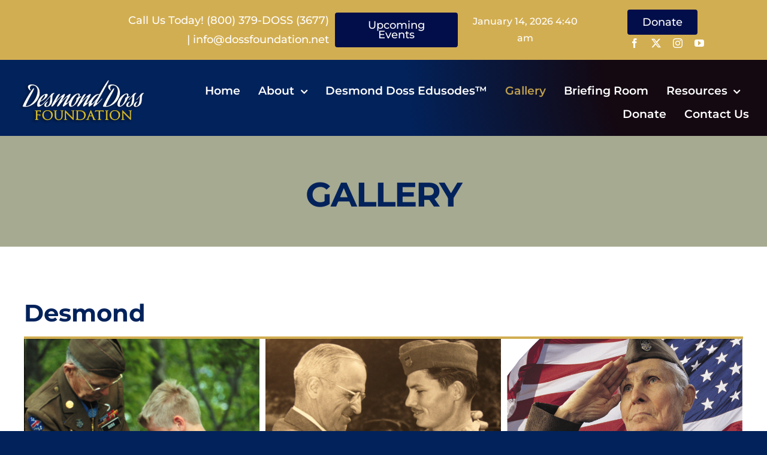

--- FILE ---
content_type: text/html; charset=UTF-8
request_url: https://player.vimeo.com/video/408217150?title=0&byline=0&portrait=0&badge=0&autopause=0&player_id=0&app_id=58479
body_size: 6813
content:
<!DOCTYPE html>
<html lang="en">
<head>
  <meta charset="utf-8">
  <meta name="viewport" content="width=device-width,initial-scale=1,user-scalable=yes">
  
  <link rel="canonical" href="https://player.vimeo.com/video/408217150">
  <meta name="googlebot" content="noindex,indexifembedded">
  
  
  <title>The Conscientious Objector on Vimeo</title>
  <style>
      body, html, .player, .fallback {
          overflow: hidden;
          width: 100%;
          height: 100%;
          margin: 0;
          padding: 0;
      }
      .fallback {
          
              background-color: transparent;
          
      }
      .player.loading { opacity: 0; }
      .fallback iframe {
          position: fixed;
          left: 0;
          top: 0;
          width: 100%;
          height: 100%;
      }
  </style>
  <link rel="modulepreload" href="https://f.vimeocdn.com/p/4.46.25/js/player.module.js" crossorigin="anonymous">
  <link rel="modulepreload" href="https://f.vimeocdn.com/p/4.46.25/js/vendor.module.js" crossorigin="anonymous">
  <link rel="preload" href="https://f.vimeocdn.com/p/4.46.25/css/player.css" as="style">
</head>

<body>


<div class="vp-placeholder">
    <style>
        .vp-placeholder,
        .vp-placeholder-thumb,
        .vp-placeholder-thumb::before,
        .vp-placeholder-thumb::after {
            position: absolute;
            top: 0;
            bottom: 0;
            left: 0;
            right: 0;
        }
        .vp-placeholder {
            visibility: hidden;
            width: 100%;
            max-height: 100%;
            height: calc(1080 / 1920 * 100vw);
            max-width: calc(1920 / 1080 * 100vh);
            margin: auto;
        }
        .vp-placeholder-carousel {
            display: none;
            background-color: #000;
            position: absolute;
            left: 0;
            right: 0;
            bottom: -60px;
            height: 60px;
        }
    </style>

    

    
        <style>
            .vp-placeholder-thumb {
                overflow: hidden;
                width: 100%;
                max-height: 100%;
                margin: auto;
            }
            .vp-placeholder-thumb::before,
            .vp-placeholder-thumb::after {
                content: "";
                display: block;
                filter: blur(7px);
                margin: 0;
                background: url(https://i.vimeocdn.com/video/879551557-fbf1db64d5dd698a1d84059481993ed4695d25070d008cf5e744eb67ea1ceaac-d?mw=80&q=85) 50% 50% / contain no-repeat;
            }
            .vp-placeholder-thumb::before {
                 
                margin: -30px;
            }
        </style>
    

    <div class="vp-placeholder-thumb"></div>
    <div class="vp-placeholder-carousel"></div>
    <script>function placeholderInit(t,h,d,s,n,o){var i=t.querySelector(".vp-placeholder"),v=t.querySelector(".vp-placeholder-thumb");if(h){var p=function(){try{return window.self!==window.top}catch(a){return!0}}(),w=200,y=415,r=60;if(!p&&window.innerWidth>=w&&window.innerWidth<y){i.style.bottom=r+"px",i.style.maxHeight="calc(100vh - "+r+"px)",i.style.maxWidth="calc("+n+" / "+o+" * (100vh - "+r+"px))";var f=t.querySelector(".vp-placeholder-carousel");f.style.display="block"}}if(d){var e=new Image;e.onload=function(){var a=n/o,c=e.width/e.height;if(c<=.95*a||c>=1.05*a){var l=i.getBoundingClientRect(),g=l.right-l.left,b=l.bottom-l.top,m=window.innerWidth/g*100,x=window.innerHeight/b*100;v.style.height="calc("+e.height+" / "+e.width+" * "+m+"vw)",v.style.maxWidth="calc("+e.width+" / "+e.height+" * "+x+"vh)"}i.style.visibility="visible"},e.src=s}else i.style.visibility="visible"}
</script>
    <script>placeholderInit(document,  false ,  true , "https://i.vimeocdn.com/video/879551557-fbf1db64d5dd698a1d84059481993ed4695d25070d008cf5e744eb67ea1ceaac-d?mw=80\u0026q=85",  1920 ,  1080 );</script>
</div>

<div id="player" class="player"></div>
<script>window.playerConfig = {"cdn_url":"https://f.vimeocdn.com","vimeo_api_url":"api.vimeo.com","request":{"files":{"dash":{"cdns":{"akfire_interconnect_quic":{"avc_url":"https://vod-adaptive-ak.vimeocdn.com/exp=1768387261~acl=%2Fc3e866ab-b1de-4773-8600-fd8de948a656%2Fpsid%3D357f46b4757a81c03e108d8d17b4a57ef8d3bb4253e380463b4469e7421ba59d%2F%2A~hmac=310621d6377b490405f4787f4fec92fbb222c57feed0e36777a6256e5c6da986/c3e866ab-b1de-4773-8600-fd8de948a656/psid=357f46b4757a81c03e108d8d17b4a57ef8d3bb4253e380463b4469e7421ba59d/v2/playlist/av/primary/playlist.json?omit=av1-hevc\u0026pathsig=8c953e4f~_E49gAtHB_sN9mM2m02ImK5oJvd_TTpwpgcIQUK61xk\u0026r=dXM%3D\u0026rh=Yx87l","origin":"gcs","url":"https://vod-adaptive-ak.vimeocdn.com/exp=1768387261~acl=%2Fc3e866ab-b1de-4773-8600-fd8de948a656%2Fpsid%3D357f46b4757a81c03e108d8d17b4a57ef8d3bb4253e380463b4469e7421ba59d%2F%2A~hmac=310621d6377b490405f4787f4fec92fbb222c57feed0e36777a6256e5c6da986/c3e866ab-b1de-4773-8600-fd8de948a656/psid=357f46b4757a81c03e108d8d17b4a57ef8d3bb4253e380463b4469e7421ba59d/v2/playlist/av/primary/playlist.json?pathsig=8c953e4f~_E49gAtHB_sN9mM2m02ImK5oJvd_TTpwpgcIQUK61xk\u0026r=dXM%3D\u0026rh=Yx87l"},"fastly_skyfire":{"avc_url":"https://skyfire.vimeocdn.com/1768387261-0x6c5995cc16f8d4aa1fbac6224a02568138b00c2f/c3e866ab-b1de-4773-8600-fd8de948a656/psid=357f46b4757a81c03e108d8d17b4a57ef8d3bb4253e380463b4469e7421ba59d/v2/playlist/av/primary/playlist.json?omit=av1-hevc\u0026pathsig=8c953e4f~_E49gAtHB_sN9mM2m02ImK5oJvd_TTpwpgcIQUK61xk\u0026r=dXM%3D\u0026rh=Yx87l","origin":"gcs","url":"https://skyfire.vimeocdn.com/1768387261-0x6c5995cc16f8d4aa1fbac6224a02568138b00c2f/c3e866ab-b1de-4773-8600-fd8de948a656/psid=357f46b4757a81c03e108d8d17b4a57ef8d3bb4253e380463b4469e7421ba59d/v2/playlist/av/primary/playlist.json?pathsig=8c953e4f~_E49gAtHB_sN9mM2m02ImK5oJvd_TTpwpgcIQUK61xk\u0026r=dXM%3D\u0026rh=Yx87l"}},"default_cdn":"akfire_interconnect_quic","separate_av":true,"streams":[{"profile":"174","id":"244f57a4-1c4e-454d-bce4-9c887a8f3490","fps":23.98,"quality":"720p"},{"profile":"175","id":"32282391-1680-4037-90bf-8e1291db0486","fps":23.98,"quality":"1080p"},{"profile":"165","id":"833ccdf1-045d-4168-b21b-157a9e17330e","fps":23.98,"quality":"540p"},{"profile":"164","id":"8a209ac4-a65d-4435-adeb-aa7f929eed5b","fps":23.98,"quality":"360p"},{"profile":"139","id":"cd83c824-8b26-4b59-81cc-0780783871b3","fps":23.98,"quality":"240p"}],"streams_avc":[{"profile":"174","id":"244f57a4-1c4e-454d-bce4-9c887a8f3490","fps":23.98,"quality":"720p"},{"profile":"175","id":"32282391-1680-4037-90bf-8e1291db0486","fps":23.98,"quality":"1080p"},{"profile":"165","id":"833ccdf1-045d-4168-b21b-157a9e17330e","fps":23.98,"quality":"540p"},{"profile":"164","id":"8a209ac4-a65d-4435-adeb-aa7f929eed5b","fps":23.98,"quality":"360p"},{"profile":"139","id":"cd83c824-8b26-4b59-81cc-0780783871b3","fps":23.98,"quality":"240p"}]},"hls":{"captions":"https://vod-adaptive-ak.vimeocdn.com/exp=1768387261~acl=%2Fc3e866ab-b1de-4773-8600-fd8de948a656%2Fpsid%3D357f46b4757a81c03e108d8d17b4a57ef8d3bb4253e380463b4469e7421ba59d%2F%2A~hmac=310621d6377b490405f4787f4fec92fbb222c57feed0e36777a6256e5c6da986/c3e866ab-b1de-4773-8600-fd8de948a656/psid=357f46b4757a81c03e108d8d17b4a57ef8d3bb4253e380463b4469e7421ba59d/v2/playlist/av/primary/sub/7820287-c-en,7856086-c-es-419/playlist.m3u8?ext-subs=1\u0026omit=opus\u0026pathsig=8c953e4f~_1zBVY2ROhfotwPvsd1awcM53RLQ39emo6-dMqUH4Ng\u0026r=dXM%3D\u0026rh=Yx87l\u0026sf=fmp4","cdns":{"akfire_interconnect_quic":{"avc_url":"https://vod-adaptive-ak.vimeocdn.com/exp=1768387261~acl=%2Fc3e866ab-b1de-4773-8600-fd8de948a656%2Fpsid%3D357f46b4757a81c03e108d8d17b4a57ef8d3bb4253e380463b4469e7421ba59d%2F%2A~hmac=310621d6377b490405f4787f4fec92fbb222c57feed0e36777a6256e5c6da986/c3e866ab-b1de-4773-8600-fd8de948a656/psid=357f46b4757a81c03e108d8d17b4a57ef8d3bb4253e380463b4469e7421ba59d/v2/playlist/av/primary/sub/7820287-c-en,7856086-c-es-419/playlist.m3u8?ext-subs=1\u0026omit=av1-hevc-opus\u0026pathsig=8c953e4f~_1zBVY2ROhfotwPvsd1awcM53RLQ39emo6-dMqUH4Ng\u0026r=dXM%3D\u0026rh=Yx87l\u0026sf=fmp4","captions":"https://vod-adaptive-ak.vimeocdn.com/exp=1768387261~acl=%2Fc3e866ab-b1de-4773-8600-fd8de948a656%2Fpsid%3D357f46b4757a81c03e108d8d17b4a57ef8d3bb4253e380463b4469e7421ba59d%2F%2A~hmac=310621d6377b490405f4787f4fec92fbb222c57feed0e36777a6256e5c6da986/c3e866ab-b1de-4773-8600-fd8de948a656/psid=357f46b4757a81c03e108d8d17b4a57ef8d3bb4253e380463b4469e7421ba59d/v2/playlist/av/primary/sub/7820287-c-en,7856086-c-es-419/playlist.m3u8?ext-subs=1\u0026omit=opus\u0026pathsig=8c953e4f~_1zBVY2ROhfotwPvsd1awcM53RLQ39emo6-dMqUH4Ng\u0026r=dXM%3D\u0026rh=Yx87l\u0026sf=fmp4","origin":"gcs","url":"https://vod-adaptive-ak.vimeocdn.com/exp=1768387261~acl=%2Fc3e866ab-b1de-4773-8600-fd8de948a656%2Fpsid%3D357f46b4757a81c03e108d8d17b4a57ef8d3bb4253e380463b4469e7421ba59d%2F%2A~hmac=310621d6377b490405f4787f4fec92fbb222c57feed0e36777a6256e5c6da986/c3e866ab-b1de-4773-8600-fd8de948a656/psid=357f46b4757a81c03e108d8d17b4a57ef8d3bb4253e380463b4469e7421ba59d/v2/playlist/av/primary/sub/7820287-c-en,7856086-c-es-419/playlist.m3u8?ext-subs=1\u0026omit=opus\u0026pathsig=8c953e4f~_1zBVY2ROhfotwPvsd1awcM53RLQ39emo6-dMqUH4Ng\u0026r=dXM%3D\u0026rh=Yx87l\u0026sf=fmp4"},"fastly_skyfire":{"avc_url":"https://skyfire.vimeocdn.com/1768387261-0x6c5995cc16f8d4aa1fbac6224a02568138b00c2f/c3e866ab-b1de-4773-8600-fd8de948a656/psid=357f46b4757a81c03e108d8d17b4a57ef8d3bb4253e380463b4469e7421ba59d/v2/playlist/av/primary/sub/7820287-c-en,7856086-c-es-419/playlist.m3u8?ext-subs=1\u0026omit=av1-hevc-opus\u0026pathsig=8c953e4f~_1zBVY2ROhfotwPvsd1awcM53RLQ39emo6-dMqUH4Ng\u0026r=dXM%3D\u0026rh=Yx87l\u0026sf=fmp4","captions":"https://skyfire.vimeocdn.com/1768387261-0x6c5995cc16f8d4aa1fbac6224a02568138b00c2f/c3e866ab-b1de-4773-8600-fd8de948a656/psid=357f46b4757a81c03e108d8d17b4a57ef8d3bb4253e380463b4469e7421ba59d/v2/playlist/av/primary/sub/7820287-c-en,7856086-c-es-419/playlist.m3u8?ext-subs=1\u0026omit=opus\u0026pathsig=8c953e4f~_1zBVY2ROhfotwPvsd1awcM53RLQ39emo6-dMqUH4Ng\u0026r=dXM%3D\u0026rh=Yx87l\u0026sf=fmp4","origin":"gcs","url":"https://skyfire.vimeocdn.com/1768387261-0x6c5995cc16f8d4aa1fbac6224a02568138b00c2f/c3e866ab-b1de-4773-8600-fd8de948a656/psid=357f46b4757a81c03e108d8d17b4a57ef8d3bb4253e380463b4469e7421ba59d/v2/playlist/av/primary/sub/7820287-c-en,7856086-c-es-419/playlist.m3u8?ext-subs=1\u0026omit=opus\u0026pathsig=8c953e4f~_1zBVY2ROhfotwPvsd1awcM53RLQ39emo6-dMqUH4Ng\u0026r=dXM%3D\u0026rh=Yx87l\u0026sf=fmp4"}},"default_cdn":"akfire_interconnect_quic","separate_av":true}},"file_codecs":{"av1":[],"avc":["244f57a4-1c4e-454d-bce4-9c887a8f3490","32282391-1680-4037-90bf-8e1291db0486","833ccdf1-045d-4168-b21b-157a9e17330e","8a209ac4-a65d-4435-adeb-aa7f929eed5b","cd83c824-8b26-4b59-81cc-0780783871b3"],"hevc":{"dvh1":[],"hdr":[],"sdr":[]}},"lang":"en","referrer":"https://desmonddossfoundation.org/gallery/?tp=General","cookie_domain":".vimeo.com","signature":"195ead5e253a9204d9e728dea3b63aac","timestamp":1768383661,"expires":3600,"text_tracks":[{"id":7820287,"lang":"en","url":"https://captions.vimeo.com/captions/7820287.vtt?expires=1768387261\u0026sig=2b7cdb04e217fcc39df322c9198b60d4a8d6d147","kind":"captions","label":"English","provenance":"user_uploaded","default":true},{"id":7856086,"lang":"es-419","url":"https://captions.vimeo.com/captions/7856086.vtt?expires=1768387261\u0026sig=76757953476816f2242fef320e3859f3a4e80874","kind":"captions","label":"Español (Latinoamérica)","provenance":"user_uploaded"}],"thumb_preview":{"url":"https://videoapi-sprites.vimeocdn.com/video-sprites/image/99ebf6a1-482d-4060-88db-c898b3b49b69.0.jpeg?ClientID=sulu\u0026Expires=1768387227\u0026Signature=cd2670b976d0215b07f1a5cf4ef8305ecb24aab3","height":2880,"width":4260,"frame_height":240,"frame_width":426,"columns":10,"frames":120},"currency":"USD","session":"a20cbd71802a38f1d996b97cb23b8025b319d5291768383661","cookie":{"volume":1,"quality":null,"hd":0,"captions":null,"transcript":null,"captions_styles":{"color":null,"fontSize":null,"fontFamily":null,"fontOpacity":null,"bgOpacity":null,"windowColor":null,"windowOpacity":null,"bgColor":null,"edgeStyle":null},"audio_language":null,"audio_kind":null,"qoe_survey_vote":0},"build":{"backend":"31e9776","js":"4.46.25"},"urls":{"js":"https://f.vimeocdn.com/p/4.46.25/js/player.js","js_base":"https://f.vimeocdn.com/p/4.46.25/js","js_module":"https://f.vimeocdn.com/p/4.46.25/js/player.module.js","js_vendor_module":"https://f.vimeocdn.com/p/4.46.25/js/vendor.module.js","locales_js":{"de-DE":"https://f.vimeocdn.com/p/4.46.25/js/player.de-DE.js","en":"https://f.vimeocdn.com/p/4.46.25/js/player.js","es":"https://f.vimeocdn.com/p/4.46.25/js/player.es.js","fr-FR":"https://f.vimeocdn.com/p/4.46.25/js/player.fr-FR.js","ja-JP":"https://f.vimeocdn.com/p/4.46.25/js/player.ja-JP.js","ko-KR":"https://f.vimeocdn.com/p/4.46.25/js/player.ko-KR.js","pt-BR":"https://f.vimeocdn.com/p/4.46.25/js/player.pt-BR.js","zh-CN":"https://f.vimeocdn.com/p/4.46.25/js/player.zh-CN.js"},"ambisonics_js":"https://f.vimeocdn.com/p/external/ambisonics.min.js","barebone_js":"https://f.vimeocdn.com/p/4.46.25/js/barebone.js","chromeless_js":"https://f.vimeocdn.com/p/4.46.25/js/chromeless.js","three_js":"https://f.vimeocdn.com/p/external/three.rvimeo.min.js","vuid_js":"https://f.vimeocdn.com/js_opt/modules/utils/vuid.min.js","hive_sdk":"https://f.vimeocdn.com/p/external/hive-sdk.js","hive_interceptor":"https://f.vimeocdn.com/p/external/hive-interceptor.js","proxy":"https://player.vimeo.com/static/proxy.html","css":"https://f.vimeocdn.com/p/4.46.25/css/player.css","chromeless_css":"https://f.vimeocdn.com/p/4.46.25/css/chromeless.css","fresnel":"https://arclight.vimeo.com/add/player-stats","player_telemetry_url":"https://arclight.vimeo.com/player-events","telemetry_base":"https://lensflare.vimeo.com"},"flags":{"plays":1,"dnt":0,"autohide_controls":0,"preload_video":"metadata_on_hover","qoe_survey_forced":0,"ai_widget":0,"ecdn_delta_updates":0,"disable_mms":0,"check_clip_skipping_forward":0},"country":"US","client":{"ip":"18.189.1.130"},"ab_tests":{"cross_origin_texttracks":{"group":"variant","track":false,"data":null}},"atid":"4070171665.1768383661","ai_widget_signature":"df0902f11131b70064142d5d91e0f999f0c1cc36e1163c404dd45b69c5bd5844_1768387261","config_refresh_url":"https://player.vimeo.com/video/408217150/config/request?atid=4070171665.1768383661\u0026expires=3600\u0026referrer=https%3A%2F%2Fdesmonddossfoundation.org%2Fgallery%2F%3Ftp%3DGeneral\u0026session=a20cbd71802a38f1d996b97cb23b8025b319d5291768383661\u0026signature=195ead5e253a9204d9e728dea3b63aac\u0026time=1768383661\u0026v=1"},"player_url":"player.vimeo.com","video":{"id":408217150,"title":"The Conscientious Objector","width":1920,"height":1080,"duration":200,"url":"https://vimeo.com/408217150","share_url":"https://vimeo.com/408217150","embed_code":"\u003ciframe title=\"vimeo-player\" src=\"https://player.vimeo.com/video/408217150?h=60c93bbdc3\" width=\"640\" height=\"360\" frameborder=\"0\" referrerpolicy=\"strict-origin-when-cross-origin\" allow=\"autoplay; fullscreen; picture-in-picture; clipboard-write; encrypted-media; web-share\"   allowfullscreen\u003e\u003c/iframe\u003e","default_to_hd":0,"privacy":"ptv","embed_permission":"public","thumbnail_url":"https://i.vimeocdn.com/video/879551557-fbf1db64d5dd698a1d84059481993ed4695d25070d008cf5e744eb67ea1ceaac-d","owner":{"id":112223910,"name":"Desmond Doss Foundation","img":"https://i.vimeocdn.com/portrait/38571131_60x60?sig=3fb7354d770ca62c1d2438adc0dec1f81c131b8b06f85edb966d99166f3a74a8\u0026v=1\u0026region=us","img_2x":"https://i.vimeocdn.com/portrait/38571131_60x60?sig=3fb7354d770ca62c1d2438adc0dec1f81c131b8b06f85edb966d99166f3a74a8\u0026v=1\u0026region=us","url":"https://vimeo.com/desmonddoss","account_type":"pro"},"spatial":0,"live_event":null,"version":{"current":null,"available":[{"id":116936047,"file_id":1754384983,"is_current":true}]},"unlisted_hash":null,"rating":{"id":3},"fps":23.98,"vod":{"id":233213,"is_feature":0,"is_trailer":1,"is_free_episode":0,"purchase_options":[{"expiring":0,"purchase_type":"purchase_container","product_type":"ptv","product_id":4618569,"outro_string":"Rent {PRICE}","feature_title":"The Conscientious Objector","popup_uri":"/store/ondemand/rent/233213","label_string":"Rent {PRICE}","onsite_uri":"/ondemand/theconscientiousobjector#rent","feature_id":408218370,"purchased":false,"type":"rent","prices":{"AUD":"A$6.13","BND":"B$ 5,20","CAD":"CA$5.48","CHF":"CHF3.53","DKK":"DKK 27.26","EUR":"3,65 €","GBP":"£3.20","ILS":"₪14.70","JPY":"¥597","KRW":"₩5,173","MXN":"MX$78.52","NOK":"NOK 43.11","PLN":"PLN 16.03","SEK":"SEK 42.27","SGD":"S$5.20","TRY":"TRY 152.40","TWD":"NT$129.40","USD":"$3.99"}}],"button_text":"Watch Trailer","url":"https://vimeo.com/ondemand/theconscientiousobjector","poster":"https://i.vimeocdn.com/vod_poster/330425","feature_title":"The Conscientious Objector","feature_id":408218370,"countries":null},"channel_layout":"stereo","ai":0,"locale":""},"user":{"id":0,"team_id":0,"team_origin_user_id":0,"account_type":"none","liked":0,"watch_later":0,"owner":0,"mod":0,"logged_in":0,"private_mode_enabled":0,"vimeo_api_client_token":"eyJhbGciOiJIUzI1NiIsInR5cCI6IkpXVCJ9.eyJzZXNzaW9uX2lkIjoiYTIwY2JkNzE4MDJhMzhmMWQ5OTZiOTdjYjIzYjgwMjViMzE5ZDUyOTE3NjgzODM2NjEiLCJleHAiOjE3NjgzODcyNjEsImFwcF9pZCI6MTE4MzU5LCJzY29wZXMiOiJwdWJsaWMgc3RhdHMifQ.-YrWzWSv-3uD3IRqHH2REW9ykwVKFhflUmdcvDlX-PM"},"view":1,"vimeo_url":"vimeo.com","embed":{"audio_track":"","autoplay":0,"autopause":0,"dnt":0,"editor":0,"keyboard":1,"log_plays":1,"loop":0,"muted":0,"on_site":0,"texttrack":"","transparent":1,"outro":"vod","playsinline":1,"quality":null,"player_id":"0","api":null,"app_id":"58479","color":"00adef","color_one":"000000","color_two":"00adef","color_three":"ffffff","color_four":"000000","context":"embed.main","settings":{"auto_pip":1,"badge":0,"byline":0,"collections":0,"color":0,"force_color_one":0,"force_color_two":0,"force_color_three":0,"force_color_four":0,"embed":1,"fullscreen":1,"like":1,"logo":1,"playbar":1,"portrait":0,"pip":1,"share":1,"spatial_compass":0,"spatial_label":0,"speed":1,"title":0,"vod":1,"volume":1,"watch_later":1,"watch_trailer":1,"watch_full_video":1,"controls":1,"airplay":1,"audio_tracks":1,"chapters":1,"chromecast":1,"cc":1,"transcript":1,"quality":1,"play_button_position":0,"ask_ai":0,"skipping_forward":1,"debug_payload_collection_policy":"default"},"create_interactive":{"has_create_interactive":false,"viddata_url":""},"min_quality":null,"max_quality":null,"initial_quality":null,"prefer_mms":1}}</script>
<script>const fullscreenSupported="exitFullscreen"in document||"webkitExitFullscreen"in document||"webkitCancelFullScreen"in document||"mozCancelFullScreen"in document||"msExitFullscreen"in document||"webkitEnterFullScreen"in document.createElement("video");var isIE=checkIE(window.navigator.userAgent),incompatibleBrowser=!fullscreenSupported||isIE;window.noModuleLoading=!1,window.dynamicImportSupported=!1,window.cssLayersSupported=typeof CSSLayerBlockRule<"u",window.isInIFrame=function(){try{return window.self!==window.top}catch(e){return!0}}(),!window.isInIFrame&&/twitter/i.test(navigator.userAgent)&&window.playerConfig.video.url&&(window.location=window.playerConfig.video.url),window.playerConfig.request.lang&&document.documentElement.setAttribute("lang",window.playerConfig.request.lang),window.loadScript=function(e){var n=document.getElementsByTagName("script")[0];n&&n.parentNode?n.parentNode.insertBefore(e,n):document.head.appendChild(e)},window.loadVUID=function(){if(!window.playerConfig.request.flags.dnt&&!window.playerConfig.embed.dnt){window._vuid=[["pid",window.playerConfig.request.session]];var e=document.createElement("script");e.async=!0,e.src=window.playerConfig.request.urls.vuid_js,window.loadScript(e)}},window.loadCSS=function(e,n){var i={cssDone:!1,startTime:new Date().getTime(),link:e.createElement("link")};return i.link.rel="stylesheet",i.link.href=n,e.getElementsByTagName("head")[0].appendChild(i.link),i.link.onload=function(){i.cssDone=!0},i},window.loadLegacyJS=function(e,n){if(incompatibleBrowser){var i=e.querySelector(".vp-placeholder");i&&i.parentNode&&i.parentNode.removeChild(i);let a=`/video/${window.playerConfig.video.id}/fallback`;window.playerConfig.request.referrer&&(a+=`?referrer=${window.playerConfig.request.referrer}`),n.innerHTML=`<div class="fallback"><iframe title="unsupported message" src="${a}" frameborder="0"></iframe></div>`}else{n.className="player loading";var t=window.loadCSS(e,window.playerConfig.request.urls.css),r=e.createElement("script"),o=!1;r.src=window.playerConfig.request.urls.js,window.loadScript(r),r["onreadystatechange"in r?"onreadystatechange":"onload"]=function(){!o&&(!this.readyState||this.readyState==="loaded"||this.readyState==="complete")&&(o=!0,playerObject=new VimeoPlayer(n,window.playerConfig,t.cssDone||{link:t.link,startTime:t.startTime}))},window.loadVUID()}};function checkIE(e){e=e&&e.toLowerCase?e.toLowerCase():"";function n(r){return r=r.toLowerCase(),new RegExp(r).test(e);return browserRegEx}var i=n("msie")?parseFloat(e.replace(/^.*msie (\d+).*$/,"$1")):!1,t=n("trident")?parseFloat(e.replace(/^.*trident\/(\d+)\.(\d+).*$/,"$1.$2"))+4:!1;return i||t}
</script>
<script nomodule>
  window.noModuleLoading = true;
  var playerEl = document.getElementById('player');
  window.loadLegacyJS(document, playerEl);
</script>
<script type="module">try{import("").catch(()=>{})}catch(t){}window.dynamicImportSupported=!0;
</script>
<script type="module">if(!window.dynamicImportSupported||!window.cssLayersSupported){if(!window.noModuleLoading){window.noModuleLoading=!0;var playerEl=document.getElementById("player");window.loadLegacyJS(document,playerEl)}var moduleScriptLoader=document.getElementById("js-module-block");moduleScriptLoader&&moduleScriptLoader.parentElement.removeChild(moduleScriptLoader)}
</script>
<script type="module" id="js-module-block">if(!window.noModuleLoading&&window.dynamicImportSupported&&window.cssLayersSupported){const n=document.getElementById("player"),e=window.loadCSS(document,window.playerConfig.request.urls.css);import(window.playerConfig.request.urls.js_module).then(function(o){new o.VimeoPlayer(n,window.playerConfig,e.cssDone||{link:e.link,startTime:e.startTime}),window.loadVUID()}).catch(function(o){throw/TypeError:[A-z ]+import[A-z ]+module/gi.test(o)&&window.loadLegacyJS(document,n),o})}
</script>

</body>
</html>


--- FILE ---
content_type: text/html; charset=UTF-8
request_url: https://desmonddossfoundation.org/wp-admin/admin-ajax.php
body_size: -289
content:
<input type="hidden" id="fusion-form-nonce-1926" name="fusion-form-nonce-1926" value="7db144f966" />

--- FILE ---
content_type: text/html; charset=UTF-8
request_url: https://desmonddossfoundation.org/wp-admin/admin-ajax.php
body_size: -705
content:
<input type="hidden" id="fusion-form-nonce-1903" name="fusion-form-nonce-1903" value="7db144f966" />

--- FILE ---
content_type: text/html; charset=UTF-8
request_url: https://desmonddossfoundation.org/wp-admin/admin-ajax.php
body_size: -655
content:
<input type="hidden" id="fusion-form-nonce-1899" name="fusion-form-nonce-1899" value="7db144f966" />

--- FILE ---
content_type: text/html; charset=UTF-8
request_url: https://desmonddossfoundation.org/wp-admin/admin-ajax.php
body_size: -385
content:
<input type="hidden" id="fusion-form-nonce-1896" name="fusion-form-nonce-1896" value="7db144f966" />

--- FILE ---
content_type: text/html; charset=UTF-8
request_url: https://desmonddossfoundation.org/wp-admin/admin-ajax.php
body_size: -683
content:
<input type="hidden" id="fusion-form-nonce-1885" name="fusion-form-nonce-1885" value="7db144f966" />

--- FILE ---
content_type: text/vtt; charset=utf-8
request_url: https://captions.vimeo.com/captions/7820287.vtt?expires=1768387261&sig=2b7cdb04e217fcc39df322c9198b60d4a8d6d147
body_size: 5949
content:
WEBVTT

1
00:00:01.001 --> 00:00:03.103 align:left line:89% position:30% size:60%
(soft music)

2
00:00:03.103 --> 00:00:07.707 align:left line:83% position:10% size:80%
- [Narrator] Okinawa, 1945, you
wouldn't believe the battle.

3
00:00:07.707 --> 00:00:10.777 align:left line:89% position:20% size:70%
(guns firing loudly)

4
00:00:13.613 --> 00:00:16.716 align:left line:89% position:30% size:60%
(cannon booms)

5
00:00:16.716 --> 00:00:18.251 align:left line:89% position:30% size:60%
(rapid firing)

6
00:00:18.251 --> 00:00:20.453 align:left line:89% position:30% size:60%
(regal music)

7
00:00:20.453 --> 00:00:22.122 align:left line:89% position:30% size:60%
(rapid firing)

8
00:00:22.122 --> 00:00:24.924 align:left line:89% position:30% size:60%
(jet swooshing)

9
00:00:24.924 --> 00:00:28.595 align:left line:83% position:20% size:70%
The lives of 15,000
American GIs were lost.

10
00:00:30.897 --> 00:00:33.633 align:left line:83% position:20% size:70%
A lone medic, unarmed
and unprotected,

11
00:00:33.633 --> 00:00:38.004 align:left line:83% position:10% size:80%
single-handedly saved the lives
of 75 of his fellow soldiers

12
00:00:38.004 --> 00:00:40.407 align:left line:83% position:20% size:70%
on a bloody
battlefield so fierce,

13
00:00:40.407 --> 00:00:43.410 align:left line:83% position:20% size:70%
his chances of survival
were almost impossible.

14
00:00:43.410 --> 00:00:46.346 align:left line:89% position:10% size:80%
He never fired a single shot.

15
00:00:46.346 --> 00:00:49.249 align:left line:83% position:10% size:80%
"The Conscientious
Objector," the true story

16
00:00:49.249 --> 00:00:51.885 align:left line:83% position:20% size:70%
of Private First
Class Desmond T. Doss,

17
00:00:51.885 --> 00:00:54.287 align:left line:83% position:20% size:70%
as told by the men
who once scorned him.

18
00:00:54.287 --> 00:00:57.490 align:left line:83% position:20% size:70%
And who now, owe their
very lives to him.

19
00:00:57.490 --> 00:00:59.592 align:left line:83% position:20% size:70%
All he wanted was to
wear the Army uniform

20
00:00:59.592 --> 00:01:01.061 align:left line:83% position:20% size:70%
and serve his country.

21
00:01:01.061 --> 00:01:02.662 align:left line:89% position:10% size:80%
He just didn't want to kill.

22
00:01:02.662 --> 00:01:05.031 align:left line:83% position:20% size:70%
For his incredible acts
of heroism and service

23
00:01:05.031 --> 00:01:06.366 align:left line:89% position:30% size:60%
to his country,

24
00:01:06.366 --> 00:01:08.535 align:left line:83% position:10% size:80%
he was awarded the
Congressional Medal of Honor.

25
00:01:08.535 --> 00:01:11.104 align:left line:89% position:30% size:60%
(somber music)

26
00:01:12.872 --> 00:01:16.009 align:left line:89% position:10% size:80%
Not all heroes carry guns.

27
00:01:16.009 --> 00:01:18.945 align:left line:89% position:10% size:80%
Some carry only their faith.

28
00:01:20.113 --> 00:01:24.317 align:left line:83% position:20% size:70%
- And any man that's
willing to go into war

29
00:01:24.317 --> 00:01:25.251 align:left line:83% position:20% size:70%
without a weapon,

30
00:01:28.254 --> 00:01:31.157 align:left line:89% position:10% size:80%
he's gonna have to have faith.

31
00:01:31.157 --> 00:01:33.026 align:left line:83% position:20% size:70%
- [Narrator] One of the
most determined soldiers

32
00:01:33.026 --> 00:01:33.993 align:left line:89% position:30% size:60%
of all time.

33
00:01:37.430 --> 00:01:40.100 align:left line:83% position:20% size:70%
- You can go back over
Medal of Honor winners,

34
00:01:41.501 --> 00:01:46.306 align:left line:83% position:10% size:80%
and it's because of one
absolute instant of decision.

35
00:01:50.743 --> 00:01:55.715 align:left line:83% position:10% size:80%
And Doss's, was a constant
doing of something

36
00:01:59.152 --> 00:02:03.523 align:left line:89% position:20% size:70%
that was so outstanding.

37
00:02:04.924 --> 00:02:09.062 align:left line:83% position:10% size:80%
Not only once, but time and
time, and time and time,

38
00:02:09.062 --> 00:02:11.698 align:left line:89% position:20% size:70%
and every time, again.

39
00:02:11.698 --> 00:02:14.434 align:left line:89% position:30% size:60%
(peaceful music)

40
00:02:21.107 --> 00:02:24.277 align:left line:89% position:20% size:70%
(inspirational music)

41
00:02:27.113 --> 00:02:29.249 align:left line:89% position:10% size:80%
- He did the right thing about,

42
00:02:29.249 --> 00:02:32.118 align:left line:89% position:10% size:80%
in carrying out his obligations.

43
00:02:32.118 --> 00:02:35.288 align:left line:89% position:10% size:80%
Not only his obligations to God,

44
00:02:35.288 --> 00:02:38.525 align:left line:83% position:10% size:80%
but his obligations to his
fellow human beings and

45
00:02:38.525 --> 00:02:41.761 align:left line:83% position:20% size:70%
particularly to his
fellow Americans.

46
00:02:41.761 --> 00:02:44.931 align:left line:83% position:20% size:70%
(inspirational music)

47
00:02:49.102 --> 00:02:51.304 align:left line:89% position:30% size:60%
(drum rolls)

48
00:02:51.304 --> 00:02:54.040 align:left line:89% position:30% size:60%
(peaceful music)

49
00:03:06.452 --> 00:03:08.688 align:left line:83% position:20% size:70%
- [Narrator] "The
Conscientious Objector,"

50
00:03:08.688 --> 00:03:12.458 align:left line:83% position:20% size:70%
it's a film for all
Americans to see.

51
00:03:12.458 --> 00:03:15.228 align:left line:89% position:30% size:60%
(peaceful music)
